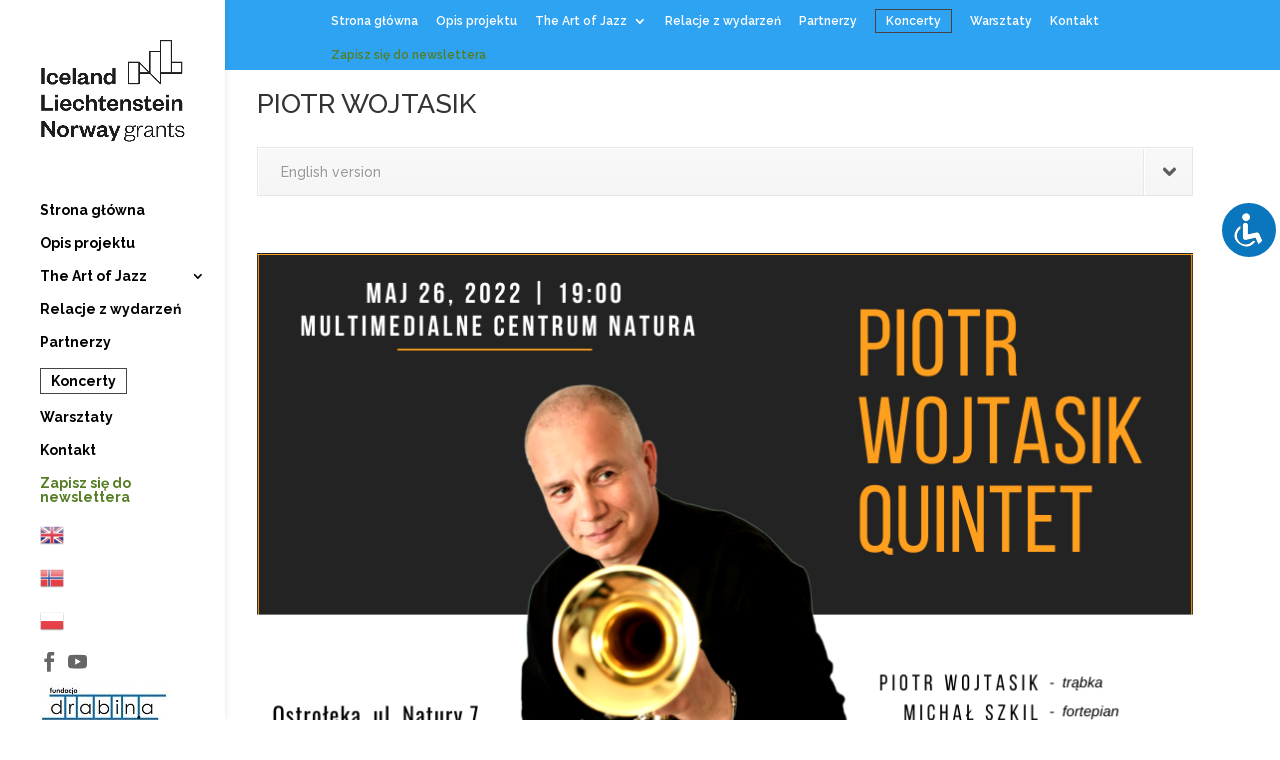

--- FILE ---
content_type: text/html; charset=UTF-8
request_url: http://kultura.drabina.org/events/restauracja-z-natura/piotr-wojtasik/
body_size: 18865
content:
<!DOCTYPE html>
<html lang="pl-PL">
<head>
	<meta charset="UTF-8" />
<meta http-equiv="X-UA-Compatible" content="IE=edge">
	<link rel="pingback" href="http://kultura.drabina.org/xmlrpc.php" />

	<script type="text/javascript">
		document.documentElement.className = 'js';
	</script>

	<script>var et_site_url='http://kultura.drabina.org';var et_post_id='5255';function et_core_page_resource_fallback(a,b){"undefined"===typeof b&&(b=a.sheet.cssRules&&0===a.sheet.cssRules.length);b&&(a.onerror=null,a.onload=null,a.href?a.href=et_site_url+"/?et_core_page_resource="+a.id+et_post_id:a.src&&(a.src=et_site_url+"/?et_core_page_resource="+a.id+et_post_id))}
</script><title>PIOTR WOJTASIK | Kultura</title>
<script id="diviarea-loader">window.DiviPopupData=window.DiviAreaConfig={"zIndex":1000000,"animateSpeed":400,"triggerClassPrefix":"show-popup-","idAttrib":"data-popup","modalIndicatorClass":"is-modal","blockingIndicatorClass":"is-blocking","defaultShowCloseButton":true,"withCloseClass":"with-close","noCloseClass":"no-close","triggerCloseClass":"close","singletonClass":"single","darkModeClass":"dark","noShadowClass":"no-shadow","altCloseClass":"close-alt","popupSelector":".et_pb_section.popup","initializeOnEvent":"et_pb_after_init_modules","popupWrapperClass":"area-outer-wrap","fullHeightClass":"full-height","openPopupClass":"da-overlay-visible","overlayClass":"da-overlay","exitIndicatorClass":"on-exit","hoverTriggerClass":"on-hover","clickTriggerClass":"on-click","onExitDelay":2000,"notMobileClass":"not-mobile","notTabletClass":"not-tablet","notDesktopClass":"not-desktop","baseContext":"body","activePopupClass":"is-open","closeButtonClass":"da-close","withLoaderClass":"with-loader","debug":false,"ajaxUrl":"http:\/\/kultura.drabina.org\/wp-admin\/admin-ajax.php","sys":[]};var divimode_loader=function(){"use strict";!function(t){t.DiviArea=t.DiviPopup={loaded:!1};var n=t.DiviArea,i=n.Hooks={},o={};function r(t,n,i){var r,e,c;if("string"==typeof t)if(o[t]){if(n)if((r=o[t])&&i)for(c=r.length;c--;)(e=r[c]).callback===n&&e.context===i&&(r[c]=!1);else for(c=r.length;c--;)r[c].callback===n&&(r[c]=!1)}else o[t]=[]}function e(t,n,i,r){if("string"==typeof t){var e={callback:n,priority:i,context:r},c=o[t];c?(c.push(e),c=function(t){var n,i,o,r,e=t.length;for(r=1;r<e;r++)for(n=t[r],i=r;i>0;i--)(o=t[i-1]).priority>n.priority&&(t[i]=o,t[i-1]=n);return t}(c)):c=[e],o[t]=c}}function c(t,n,i){"string"==typeof n&&(n=[n]);var r,e,c=[];for(r=0;r<n.length;r++)Array.prototype.push.apply(c,o[n[r]]);for(e=0;e<c.length;e++){var a=void 0;c[e]&&"function"==typeof c[e].callback&&("filter"===t?void 0!==(a=c[e].callback.apply(c[e].context,i))&&(i[0]=a):c[e].callback.apply(c[e].context,i))}if("filter"===t)return i[0]}i.silent=function(){return i},n.removeFilter=i.removeFilter=function(t,n){r(t,n)},n.removeAction=i.removeAction=function(t,n){r(t,n)},n.applyFilters=i.applyFilters=function(t){for(var n=[],i=arguments.length-1;i-- >0;)n[i]=arguments[i+1];return c("filter",t,n)},n.doAction=i.doAction=function(t){for(var n=[],i=arguments.length-1;i-- >0;)n[i]=arguments[i+1];c("action",t,n)},n.addFilter=i.addFilter=function(n,i,o,r){e(n,i,parseInt(o||10,10),r||t)},n.addAction=i.addAction=function(n,i,o,r){e(n,i,parseInt(o||10,10),r||t)},n.addActionOnce=i.addActionOnce=function(n,i,o,c){e(n,i,parseInt(o||10,10),c||t),e(n,(function(){r(n,i)}),1+parseInt(o||10,10),c||t)}}(window);return{}}();
</script><link rel='dns-prefetch' href='//code.jquery.com' />
<link rel='dns-prefetch' href='//fonts.googleapis.com' />
<link rel='dns-prefetch' href='//s.w.org' />
<link rel="alternate" type="application/rss+xml" title="Kultura &raquo; Kanał z wpisami" href="http://kultura.drabina.org/feed/" />
<link rel="alternate" type="application/rss+xml" title="Kultura &raquo; Kanał z komentarzami" href="http://kultura.drabina.org/comments/feed/" />
		<!-- This site uses the Google Analytics by ExactMetrics plugin v7.1.0 - Using Analytics tracking - https://www.exactmetrics.com/ -->
							<script src="//www.googletagmanager.com/gtag/js?id=UA-28157636-45"  type="text/javascript" data-cfasync="false" async></script>
			<script type="text/javascript" data-cfasync="false">
				var em_version = '7.1.0';
				var em_track_user = true;
				var em_no_track_reason = '';
				
								var disableStrs = [
															'ga-disable-UA-28157636-45',
									];

				/* Function to detect opted out users */
				function __gtagTrackerIsOptedOut() {
					for ( var index = 0; index < disableStrs.length; index++ ) {
						if ( document.cookie.indexOf( disableStrs[ index ] + '=true' ) > -1 ) {
							return true;
						}
					}

					return false;
				}

				/* Disable tracking if the opt-out cookie exists. */
				if ( __gtagTrackerIsOptedOut() ) {
					for ( var index = 0; index < disableStrs.length; index++ ) {
						window[ disableStrs[ index ] ] = true;
					}
				}

				/* Opt-out function */
				function __gtagTrackerOptout() {
					for ( var index = 0; index < disableStrs.length; index++ ) {
						document.cookie = disableStrs[ index ] + '=true; expires=Thu, 31 Dec 2099 23:59:59 UTC; path=/';
						window[ disableStrs[ index ] ] = true;
					}
				}

				if ( 'undefined' === typeof gaOptout ) {
					function gaOptout() {
						__gtagTrackerOptout();
					}
				}
								window.dataLayer = window.dataLayer || [];

				window.ExactMetricsDualTracker = {
					helpers: {},
					trackers: {},
				};
				if ( em_track_user ) {
					function __gtagDataLayer() {
						dataLayer.push( arguments );
					}

					function __gtagTracker( type, name, parameters ) {
						if ( type === 'event' ) {
							
															parameters.send_to = exactmetrics_frontend.ua;
								__gtagDataLayer.apply( null, arguments );
													} else {
							__gtagDataLayer.apply( null, arguments );
						}
					}
					__gtagTracker( 'js', new Date() );
					__gtagTracker( 'set', {
						'developer_id.dNDMyYj' : true,
											} );
															__gtagTracker( 'config', 'UA-28157636-45', {"forceSSL":"true"} );
										window.gtag = __gtagTracker;										(
						function () {
							/* https://developers.google.com/analytics/devguides/collection/analyticsjs/ */
							/* ga and __gaTracker compatibility shim. */
							var noopfn = function () {
								return null;
							};
							var newtracker = function () {
								return new Tracker();
							};
							var Tracker = function () {
								return null;
							};
							var p = Tracker.prototype;
							p.get = noopfn;
							p.set = noopfn;
							p.send = function (){
								var args = Array.prototype.slice.call(arguments);
								args.unshift( 'send' );
								__gaTracker.apply(null, args);
							};
							var __gaTracker = function () {
								var len = arguments.length;
								if ( len === 0 ) {
									return;
								}
								var f = arguments[len - 1];
								if ( typeof f !== 'object' || f === null || typeof f.hitCallback !== 'function' ) {
									if ( 'send' === arguments[0] ) {
										var hitConverted, hitObject = false, action;
										if ( 'event' === arguments[1] ) {
											if ( 'undefined' !== typeof arguments[3] ) {
												hitObject = {
													'eventAction': arguments[3],
													'eventCategory': arguments[2],
													'eventLabel': arguments[4],
													'value': arguments[5] ? arguments[5] : 1,
												}
											}
										}
										if ( 'pageview' === arguments[1] ) {
											if ( 'undefined' !== typeof arguments[2] ) {
												hitObject = {
													'eventAction': 'page_view',
													'page_path' : arguments[2],
												}
											}
										}
										if ( typeof arguments[2] === 'object' ) {
											hitObject = arguments[2];
										}
										if ( typeof arguments[5] === 'object' ) {
											Object.assign( hitObject, arguments[5] );
										}
										if ( 'undefined' !== typeof arguments[1].hitType ) {
											hitObject = arguments[1];
											if ( 'pageview' === hitObject.hitType ) {
												hitObject.eventAction = 'page_view';
											}
										}
										if ( hitObject ) {
											action = 'timing' === arguments[1].hitType ? 'timing_complete' : hitObject.eventAction;
											hitConverted = mapArgs( hitObject );
											__gtagTracker( 'event', action, hitConverted );
										}
									}
									return;
								}

								function mapArgs( args ) {
									var arg, hit = {};
									var gaMap = {
										'eventCategory': 'event_category',
										'eventAction': 'event_action',
										'eventLabel': 'event_label',
										'eventValue': 'event_value',
										'nonInteraction': 'non_interaction',
										'timingCategory': 'event_category',
										'timingVar': 'name',
										'timingValue': 'value',
										'timingLabel': 'event_label',
										'page' : 'page_path',
										'location' : 'page_location',
										'title' : 'page_title',
									};
									for ( arg in args ) {
																				if ( ! ( ! args.hasOwnProperty(arg) || ! gaMap.hasOwnProperty(arg) ) ) {
											hit[gaMap[arg]] = args[arg];
										} else {
											hit[arg] = args[arg];
										}
									}
									return hit;
								}

								try {
									f.hitCallback();
								} catch ( ex ) {
								}
							};
							__gaTracker.create = newtracker;
							__gaTracker.getByName = newtracker;
							__gaTracker.getAll = function () {
								return [];
							};
							__gaTracker.remove = noopfn;
							__gaTracker.loaded = true;
							window['__gaTracker'] = __gaTracker;
						}
					)();
									} else {
										console.log( "" );
					( function () {
							function __gtagTracker() {
								return null;
							}
							window['__gtagTracker'] = __gtagTracker;
							window['gtag'] = __gtagTracker;
					} )();
									}
			</script>
				<!-- / Google Analytics by ExactMetrics -->
				<script type="text/javascript">
			window._wpemojiSettings = {"baseUrl":"https:\/\/s.w.org\/images\/core\/emoji\/13.0.0\/72x72\/","ext":".png","svgUrl":"https:\/\/s.w.org\/images\/core\/emoji\/13.0.0\/svg\/","svgExt":".svg","source":{"concatemoji":"http:\/\/kultura.drabina.org\/wp-includes\/js\/wp-emoji-release.min.js?ver=5.5.3"}};
			!function(e,a,t){var r,n,o,i,p=a.createElement("canvas"),s=p.getContext&&p.getContext("2d");function c(e,t){var a=String.fromCharCode;s.clearRect(0,0,p.width,p.height),s.fillText(a.apply(this,e),0,0);var r=p.toDataURL();return s.clearRect(0,0,p.width,p.height),s.fillText(a.apply(this,t),0,0),r===p.toDataURL()}function l(e){if(!s||!s.fillText)return!1;switch(s.textBaseline="top",s.font="600 32px Arial",e){case"flag":return!c([127987,65039,8205,9895,65039],[127987,65039,8203,9895,65039])&&(!c([55356,56826,55356,56819],[55356,56826,8203,55356,56819])&&!c([55356,57332,56128,56423,56128,56418,56128,56421,56128,56430,56128,56423,56128,56447],[55356,57332,8203,56128,56423,8203,56128,56418,8203,56128,56421,8203,56128,56430,8203,56128,56423,8203,56128,56447]));case"emoji":return!c([55357,56424,8205,55356,57212],[55357,56424,8203,55356,57212])}return!1}function d(e){var t=a.createElement("script");t.src=e,t.defer=t.type="text/javascript",a.getElementsByTagName("head")[0].appendChild(t)}for(i=Array("flag","emoji"),t.supports={everything:!0,everythingExceptFlag:!0},o=0;o<i.length;o++)t.supports[i[o]]=l(i[o]),t.supports.everything=t.supports.everything&&t.supports[i[o]],"flag"!==i[o]&&(t.supports.everythingExceptFlag=t.supports.everythingExceptFlag&&t.supports[i[o]]);t.supports.everythingExceptFlag=t.supports.everythingExceptFlag&&!t.supports.flag,t.DOMReady=!1,t.readyCallback=function(){t.DOMReady=!0},t.supports.everything||(n=function(){t.readyCallback()},a.addEventListener?(a.addEventListener("DOMContentLoaded",n,!1),e.addEventListener("load",n,!1)):(e.attachEvent("onload",n),a.attachEvent("onreadystatechange",function(){"complete"===a.readyState&&t.readyCallback()})),(r=t.source||{}).concatemoji?d(r.concatemoji):r.wpemoji&&r.twemoji&&(d(r.twemoji),d(r.wpemoji)))}(window,document,window._wpemojiSettings);
		</script>
		<meta content="CentrumNatura v.3.21.1.1555690712" name="generator"/><style type="text/css">
img.wp-smiley,
img.emoji {
	display: inline !important;
	border: none !important;
	box-shadow: none !important;
	height: 1em !important;
	width: 1em !important;
	margin: 0 .07em !important;
	vertical-align: -0.1em !important;
	background: none !important;
	padding: 0 !important;
}
</style>
	<link rel='stylesheet' id='gtranslate-style-css'  href='http://kultura.drabina.org/wp-content/plugins/gtranslate/gtranslate-style24.css?ver=5.5.3' type='text/css' media='all' />
<link rel='stylesheet' id='tmcontact-styles-css'  href='http://kultura.drabina.org/wp-content/plugins/CentrumNaturyCRM/css/tmcontact.css?ver=1.0' type='text/css' media='all' />
<link rel='stylesheet' id='UISCRIPT-css'  href='https://code.jquery.com/ui/1.12.1/jquery-ui.js?ver=1.0' type='text/css' media='all' />
<link rel='stylesheet' id='uiCss-css'  href='https://code.jquery.com/ui/1.12.1/themes/base/jquery-ui.css?ver=5.5.3' type='text/css' media='all' />
<link rel='stylesheet' id='wp-block-library-css'  href='http://kultura.drabina.org/wp-includes/css/dist/block-library/style.min.css?ver=5.5.3' type='text/css' media='all' />
<link rel='stylesheet' id='scCss-css'  href='http://kultura.drabina.org/wp-content/plugins/CentrumNaturyCRM/css/smoothTouchScroll.css?ver=5.5.3' type='text/css' media='all' />
<link rel='stylesheet' id='accessibility-light-css'  href='http://kultura.drabina.org/wp-content/plugins/accessibility-light/assets/css/accessibility-light.css?ver=5.5.3' type='text/css' media='all' />
<link rel='stylesheet' id='contact-form-7-css'  href='http://kultura.drabina.org/wp-content/plugins/contact-form-7/includes/css/styles.css?ver=5.4.2' type='text/css' media='all' />
<link rel='stylesheet' id='et_monarch-css-css'  href='http://kultura.drabina.org/wp-content/plugins/monarch/css/style.css?ver=1.4.12' type='text/css' media='all' />
<link rel='stylesheet' id='et-gf-open-sans-css'  href='http://fonts.googleapis.com/css?family=Open+Sans:400,700' type='text/css' media='all' />
<link rel='stylesheet' id='css-divi-area-css'  href='http://kultura.drabina.org/wp-content/plugins/popups-for-divi/styles/front.min.css?ver=3.0.3' type='text/css' media='all' />
<style id='css-divi-area-inline-css' type='text/css'>
.et_pb_section.popup{display:none}
</style>
<link rel='stylesheet' id='chld_thm_cfg_parent-css'  href='http://kultura.drabina.org/wp-content/themes/Divi/style.css?ver=5.5.3' type='text/css' media='all' />
<link rel='stylesheet' id='divi-style-css'  href='http://kultura.drabina.org/wp-content/themes/Centrum-child/style.css?ver=3.21.1.1555690712' type='text/css' media='all' />
<link rel='stylesheet' id='et-builder-googlefonts-cached-css'  href='http://fonts.googleapis.com/css?family=Raleway%3A100%2C100italic%2C200%2C200italic%2C300%2C300italic%2Cregular%2Citalic%2C500%2C500italic%2C600%2C600italic%2C700%2C700italic%2C800%2C800italic%2C900%2C900italic&#038;ver=5.5.3#038;subset=latin,latin-ext' type='text/css' media='all' />
<link rel='stylesheet' id='chld_thm_cfg_separate-css'  href='http://kultura.drabina.org/wp-content/themes/Centrum-child/ctc-style.css?ver=3.21.1.1555690712' type='text/css' media='all' />
<link rel='stylesheet' id='dashicons-css'  href='http://kultura.drabina.org/wp-includes/css/dashicons.min.css?ver=5.5.3' type='text/css' media='all' />
<link rel='stylesheet' id='ari-fancybox-css'  href='http://kultura.drabina.org/wp-content/plugins/ari-fancy-lightbox/assets/fancybox/jquery.fancybox.min.css?ver=1.3.9' type='text/css' media='all' />
<script type='text/javascript' src='http://kultura.drabina.org/wp-includes/js/jquery/jquery.js?ver=1.12.4-wp' id='jquery-core-js'></script>
<script type='text/javascript' id='exactmetrics-frontend-script-js-extra'>
/* <![CDATA[ */
var exactmetrics_frontend = {"js_events_tracking":"true","download_extensions":"zip,mp3,mpeg,pdf,docx,pptx,xlsx,rar","inbound_paths":"[{\"path\":\"\\\/go\\\/\",\"label\":\"affiliate\"},{\"path\":\"\\\/recommend\\\/\",\"label\":\"affiliate\"}]","home_url":"http:\/\/kultura.drabina.org","hash_tracking":"false","ua":"UA-28157636-45","v4_id":""};
/* ]]> */
</script>
<script type='text/javascript' src='http://kultura.drabina.org/wp-content/plugins/google-analytics-dashboard-for-wp/assets/js/frontend-gtag.min.js?ver=7.1.0' id='exactmetrics-frontend-script-js'></script>
<script type='text/javascript' src='http://kultura.drabina.org/wp-content/plugins/CentrumNaturyCRM/js/jquery-ui-1.10.3.custom.min.js?ver=5.5.3' id='jqui-js'></script>
<script type='text/javascript' src='http://kultura.drabina.org/wp-content/plugins/CentrumNaturyCRM/js/jquery.kinetic.min.js?ver=5.5.3' id='kinetics-js'></script>
<script type='text/javascript' src='http://kultura.drabina.org/wp-content/plugins/CentrumNaturyCRM/js/jquery.smoothTouchScroll.min.js?ver=5.5.3' id='smoothTouchScroll-js'></script>
<script type='text/javascript' src='http://kultura.drabina.org/wp-content/plugins/CentrumNaturyCRM/js/script.js?ver=5.5.3' id='script-js'></script>
<script type='text/javascript' src='http://kultura.drabina.org/wp-content/plugins/accessibility-light/assets/js/accessibility-light.js?ver=5.5.3' id='accessibility-light-js'></script>
<script type='text/javascript' src='http://kultura.drabina.org/wp-content/plugins/accessibility-light/assets/js/jscolor.js?ver=5.5.3' id='jscolor-js'></script>
<script type='text/javascript' src='http://kultura.drabina.org/wp-content/plugins/popups-for-divi/scripts/ie-compat.min.js?ver=3.0.3' id='dap-ie-js'></script>
<script type='text/javascript' id='ari-fancybox-js-extra'>
/* <![CDATA[ */
var ARI_FANCYBOX = {"lightbox":{"animationEffect":"fade","arrows":false,"infobar":false,"buttons":["close"],"keyboard":false,"autoFocus":false,"backFocus":false,"trapFocus":false,"thumbs":{"hideOnClose":false},"touch":{"vertical":false,"momentum":false},"clickOutside":false,"clickSlide":false,"lang":"custom","i18n":{"custom":{"PREV":"Previous","NEXT":"Next","PLAY_START":"Start slideshow (P)","PLAY_STOP":"Stop slideshow (P)","FULL_SCREEN":"Full screen (F)","THUMBS":"Thumbnails (G)","CLOSE":"Close (Esc)","ERROR":"The requested content cannot be loaded. <br\/> Please try again later."}}},"convert":{"wp_gallery":{"convert":false}},"viewers":{"pdfjs":{"url":"http:\/\/kultura.drabina.org\/wp-content\/plugins\/ari-fancy-lightbox\/assets\/pdfjs\/web\/viewer.html"}}};
/* ]]> */
</script>
<script type='text/javascript' src='http://kultura.drabina.org/wp-content/plugins/ari-fancy-lightbox/assets/fancybox/jquery.fancybox.min.js?ver=1.3.9' id='ari-fancybox-js'></script>
<link rel="EditURI" type="application/rsd+xml" title="RSD" href="http://kultura.drabina.org/xmlrpc.php?rsd" />
<link rel="wlwmanifest" type="application/wlwmanifest+xml" href="http://kultura.drabina.org/wp-includes/wlwmanifest.xml" /> 
<link rel='prev' title='BUSHMAN&#8217;S REVENGE' href='http://kultura.drabina.org/events/restauracja-z-natura/bushmans-revenge/' />
<link rel='next' title='LUIS NUBIOLA' href='http://kultura.drabina.org/events/restauracja-z-natura/luis-nubiola/' />
<meta name="generator" content="WordPress 5.5.3" />
<link rel="canonical" href="http://kultura.drabina.org/events/restauracja-z-natura/piotr-wojtasik/" />
<link rel='shortlink' href='http://kultura.drabina.org/?p=5255' />
<link rel="alternate" type="application/json+oembed" href="http://kultura.drabina.org/wp-json/oembed/1.0/embed?url=http%3A%2F%2Fkultura.drabina.org%2Fevents%2Frestauracja-z-natura%2Fpiotr-wojtasik%2F" />
<link rel="alternate" type="text/xml+oembed" href="http://kultura.drabina.org/wp-json/oembed/1.0/embed?url=http%3A%2F%2Fkultura.drabina.org%2Fevents%2Frestauracja-z-natura%2Fpiotr-wojtasik%2F&#038;format=xml" />
<style type="text/css">.fancybox-slide--iframe .fancybox-content {
    padding: 0;
    width: 100% !important;
    height: 100% !important;
    max-width: calc(100% - 0px);
    max-height: calc(100% - 0px);
    overflow: visible;
    background: #fff;
}

.fancybox-slide>* {
    display: inline-block;
    position: relative;
    padding: 0 !important;
    margin: 0 !important;
    border-width: 0;
    vertical-align: middle;
    text-align: left;
    background-color: #fff;
    overflow: auto;
    box-sizing: border-box;
}

.fancybox-caption-wrap, .fancybox-infobar, .fancybox-toolbar {
    position: absolute;
    direction: ltr;
    z-index: 99997;
    opacity: 1 !important;
    visibility: initial !important;
    box-sizing: border-box;
top:30px;
}BODY .fancybox-container{z-index:280}BODY .fancybox-is-open .fancybox-bg{opacity:1}BODY .fancybox-bg {background-color:#ffffff}BODY .fancybox-thumbs {background-color:#ffffff}</style><style type="text/css" id="et-bloom-custom-css">
					.et_bloom .et_bloom_optin_1 .et_bloom_form_content { background-color: #ededed !important; } .et_bloom .et_bloom_optin_1 .et_bloom_form_container .et_bloom_form_header { background-color: #ffffff !important; } .et_bloom .et_bloom_optin_1 .et_bloom_form_content button { background-color: #000000 !important; } .et_bloom .et_bloom_optin_1 .et_bloom_form_content .et_bloom_fields i { color: #000000 !important; } .et_bloom .et_bloom_optin_1 .et_bloom_form_content .et_bloom_custom_field_radio i:before { background: #000000 !important; } .et_bloom .et_bloom_optin_1 .et_bloom_form_content button { background-color: #000000 !important; } .et_bloom .et_bloom_optin_1 .et_bloom_form_container h2, .et_bloom .et_bloom_optin_1 .et_bloom_form_container h2 span, .et_bloom .et_bloom_optin_1 .et_bloom_form_container h2 strong { font-family: "Open Sans", Helvetica, Arial, Lucida, sans-serif; }.et_bloom .et_bloom_optin_1 .et_bloom_form_container p, .et_bloom .et_bloom_optin_1 .et_bloom_form_container p span, .et_bloom .et_bloom_optin_1 .et_bloom_form_container p strong, .et_bloom .et_bloom_optin_1 .et_bloom_form_container form input, .et_bloom .et_bloom_optin_1 .et_bloom_form_container form button span { font-family: "Open Sans", Helvetica, Arial, Lucida, sans-serif; } 
				</style><style type="text/css" id="et-social-custom-css">
				 
			</style><meta name="viewport" content="width=device-width, initial-scale=1.0, maximum-scale=1.0, user-scalable=0" /><script>
	jQuery(document).ready(function(){
	jQuery("input[name='iloscUczestnikow']").bind('keyup mouseup', function () {
    	var ilosc= jQuery("input[name='iloscUczestnikow']").val();
		if  (jQuery("input[name='cenaUlgowa']").val()) {
			if (ilosc<4) {
				var cena= jQuery("input[name='cena']").val();
			} else {
				var cena= jQuery("input[name='cenaUlgowa']").val();
			}
		} else {
			var cena= jQuery("input[name='cena']").val();
		}
		jQuery("input[name='kwota']").val(ilosc*cena);       
		});	
		
	jQuery('form').submit(function(){
    var required = jQuery('[required="required"]'); 
    var error = false;
		console.log('test');
    for(var i = 0; i <= (required.length - 1);i++)
    {
		console.log(i);
        if(required[i].value == '')  
        {
            required[i].style.backgroundColor = 'rgb(255,155,155)';
            error = true;     
        }
    }

    if(error) // if error is true;
    {
		console.log('blad iphone')
        return false; // stop the form from being submitted.
    }
});
		
	})

	
	
</script><link rel="icon" href="http://kultura.drabina.org/wp-content/uploads/cropped-N-MCN-32x32.png" sizes="32x32" />
<link rel="icon" href="http://kultura.drabina.org/wp-content/uploads/cropped-N-MCN-192x192.png" sizes="192x192" />
<link rel="apple-touch-icon" href="http://kultura.drabina.org/wp-content/uploads/cropped-N-MCN-180x180.png" />
<meta name="msapplication-TileImage" content="http://kultura.drabina.org/wp-content/uploads/cropped-N-MCN-270x270.png" />
<link rel="stylesheet" id="et-divi-customizer-global-cached-inline-styles" href="http://kultura.drabina.org/wp-content/cache/et/global/et-divi-customizer-global-17667445282749.min.css" onerror="et_core_page_resource_fallback(this, true)" onload="et_core_page_resource_fallback(this)" /></head>
<body class="events-template-default single single-events postid-5255 acl-sitelinx sitelinx-underline-important sitelinx-mlinks-important sitelinx-underline-hover sitelinx-contrast-important sitelinx-readable-important sitelinx-outline-red et_bloom et_monarch et_pb_button_helper_class et_vertical_nav et_vertical_fixed et_show_nav et_cover_background et_secondary_nav_enabled et_secondary_nav_only_menu et_pb_gutter osx et_pb_gutters3 et_primary_nav_dropdown_animation_fade et_secondary_nav_dropdown_animation_fade et_pb_footer_columns1 et_header_style_left et_right_sidebar et_divi_theme et-db et_minified_js et_minified_css elementor-default elementor-kit-5366">
	<div id="page-container">

					<div id="top-header">
			<div class="container clearfix">

			
				<div id="et-secondary-menu">
				<ul id="et-secondary-nav" class="menu"><li class="menu-item menu-item-type-custom menu-item-object-custom menu-item-home menu-item-302"><a href="http://kultura.drabina.org">Strona główna</a></li>
<li class="menu-item menu-item-type-post_type menu-item-object-page menu-item-5194"><a href="http://kultura.drabina.org/o-nas/nagrody/">Opis projektu</a></li>
<li class="menu-item menu-item-type-post_type menu-item-object-page menu-item-has-children menu-item-633"><a href="http://kultura.drabina.org/o-nas/">The Art of Jazz</a>
<ul class="sub-menu">
	<li class="menu-item menu-item-type-post_type menu-item-object-page menu-item-5209"><a href="http://kultura.drabina.org/5-2/">Marek Konarski</a></li>
	<li class="menu-item menu-item-type-post_type menu-item-object-page menu-item-1889"><a href="http://kultura.drabina.org/o-nas/aktulaneprojekty/">Nikola Kołodziejczyk</a></li>
	<li class="menu-item menu-item-type-post_type menu-item-object-page menu-item-1888"><a href="http://kultura.drabina.org/o-nas/pracujznami/">Jan Ptaszyn Wróblewski</a></li>
	<li class="menu-item menu-item-type-post_type menu-item-object-page menu-item-703"><a href="http://kultura.drabina.org/o-nas/dotacje-i-sponsorzy/">Luis Nubiola</a></li>
	<li class="menu-item menu-item-type-post_type menu-item-object-page menu-item-635"><a href="http://kultura.drabina.org/o-nas/idea/">Plateau &#8211; twórczość Marka Grechuty</a></li>
	<li class="menu-item menu-item-type-post_type menu-item-object-page menu-item-5210"><a href="http://kultura.drabina.org/6-2/">Monika Borzym &#8211; Piosenki przedwojenne</a></li>
	<li class="menu-item menu-item-type-post_type menu-item-object-page menu-item-5583"><a href="http://kultura.drabina.org/simon-olderskog-albertsen-trio-the-art-of-jazz/">Simon Albertsen Art of Trio</a></li>
	<li class="menu-item menu-item-type-post_type menu-item-object-page menu-item-5589"><a href="http://kultura.drabina.org/simon-olderskog-albertsen-drums-the-art-of-jazz/">Simon Olderskog Albertsen Drums</a></li>
	<li class="menu-item menu-item-type-post_type menu-item-object-page menu-item-5594"><a href="http://kultura.drabina.org/rune-nergaard-the-art-of-jazz/">Rune Nergaard</a></li>
	<li class="menu-item menu-item-type-post_type menu-item-object-page menu-item-5599"><a href="http://kultura.drabina.org/even-helte-hermansen-the-art-of-jazz/">Even Helte Hermansen</a></li>
	<li class="menu-item menu-item-type-post_type menu-item-object-page menu-item-5604"><a href="http://kultura.drabina.org/gard-nilssen-simon-albertsen-jazz-drumming-the-art-of-jazz/">Gard Nilssen &#038; Simon Albertsen Jazz Drumming</a></li>
	<li class="menu-item menu-item-type-post_type menu-item-object-page menu-item-5658"><a href="http://kultura.drabina.org/gard-even-rune-the-art-of-jazz/">Gard, Even &#038; Rune</a></li>
</ul>
</li>
<li class="menu-item menu-item-type-post_type menu-item-object-page menu-item-702"><a href="http://kultura.drabina.org/relacje-z-imprez/">Relacje z wydarzeń</a></li>
<li class="menu-item menu-item-type-post_type menu-item-object-page menu-item-636"><a href="http://kultura.drabina.org/partnerzy/">Partnerzy</a></li>
<li class="borderButton menu-item menu-item-type-post_type menu-item-object-page menu-item-835"><a href="http://kultura.drabina.org/kup-bilet/">Koncerty</a></li>
<li class="menu-item menu-item-type-post_type menu-item-object-page menu-item-5164"><a href="http://kultura.drabina.org/warsztaty/">Warsztaty</a></li>
<li class="menu-item menu-item-type-post_type menu-item-object-page menu-item-303"><a href="http://kultura.drabina.org/kontakt/">Kontakt</a></li>
<li class="newsletterButton menu-item menu-item-type-custom menu-item-object-custom menu-item-843"><a href="#">Zapisz się do newslettera</a></li>
</ul>				</div> <!-- #et-secondary-menu -->

			</div> <!-- .container -->
		</div> <!-- #top-header -->
		
	
			<header id="main-header" data-height-onload="66">
			<div class="container clearfix et_menu_container">
							<div class="logo_container">
					<span class="logo_helper"></span>
					<a href="http://kultura.drabina.org/">
						<img src="http://kultura.drabina.org/wp-content/uploads/EEA_grants@4x-1.png" alt="Kultura" id="logo" data-height-percentage="100" />
					</a>
				</div>
							<div id="et-top-navigation" data-height="66" data-fixed-height="40">
											<div id="top-menu-nav">
						<ul id="top-menu" class="nav"><li class="menu-item menu-item-type-custom menu-item-object-custom menu-item-home menu-item-302"><a href="http://kultura.drabina.org">Strona główna</a></li>
<li class="menu-item menu-item-type-post_type menu-item-object-page menu-item-5194"><a href="http://kultura.drabina.org/o-nas/nagrody/">Opis projektu</a></li>
<li class="menu-item menu-item-type-post_type menu-item-object-page menu-item-has-children menu-item-633"><a href="http://kultura.drabina.org/o-nas/">The Art of Jazz</a>
<ul class="sub-menu">
	<li class="menu-item menu-item-type-post_type menu-item-object-page menu-item-5209"><a href="http://kultura.drabina.org/5-2/">Marek Konarski</a></li>
	<li class="menu-item menu-item-type-post_type menu-item-object-page menu-item-1889"><a href="http://kultura.drabina.org/o-nas/aktulaneprojekty/">Nikola Kołodziejczyk</a></li>
	<li class="menu-item menu-item-type-post_type menu-item-object-page menu-item-1888"><a href="http://kultura.drabina.org/o-nas/pracujznami/">Jan Ptaszyn Wróblewski</a></li>
	<li class="menu-item menu-item-type-post_type menu-item-object-page menu-item-703"><a href="http://kultura.drabina.org/o-nas/dotacje-i-sponsorzy/">Luis Nubiola</a></li>
	<li class="menu-item menu-item-type-post_type menu-item-object-page menu-item-635"><a href="http://kultura.drabina.org/o-nas/idea/">Plateau &#8211; twórczość Marka Grechuty</a></li>
	<li class="menu-item menu-item-type-post_type menu-item-object-page menu-item-5210"><a href="http://kultura.drabina.org/6-2/">Monika Borzym &#8211; Piosenki przedwojenne</a></li>
	<li class="menu-item menu-item-type-post_type menu-item-object-page menu-item-5583"><a href="http://kultura.drabina.org/simon-olderskog-albertsen-trio-the-art-of-jazz/">Simon Albertsen Art of Trio</a></li>
	<li class="menu-item menu-item-type-post_type menu-item-object-page menu-item-5589"><a href="http://kultura.drabina.org/simon-olderskog-albertsen-drums-the-art-of-jazz/">Simon Olderskog Albertsen Drums</a></li>
	<li class="menu-item menu-item-type-post_type menu-item-object-page menu-item-5594"><a href="http://kultura.drabina.org/rune-nergaard-the-art-of-jazz/">Rune Nergaard</a></li>
	<li class="menu-item menu-item-type-post_type menu-item-object-page menu-item-5599"><a href="http://kultura.drabina.org/even-helte-hermansen-the-art-of-jazz/">Even Helte Hermansen</a></li>
	<li class="menu-item menu-item-type-post_type menu-item-object-page menu-item-5604"><a href="http://kultura.drabina.org/gard-nilssen-simon-albertsen-jazz-drumming-the-art-of-jazz/">Gard Nilssen &#038; Simon Albertsen Jazz Drumming</a></li>
	<li class="menu-item menu-item-type-post_type menu-item-object-page menu-item-5658"><a href="http://kultura.drabina.org/gard-even-rune-the-art-of-jazz/">Gard, Even &#038; Rune</a></li>
</ul>
</li>
<li class="menu-item menu-item-type-post_type menu-item-object-page menu-item-702"><a href="http://kultura.drabina.org/relacje-z-imprez/">Relacje z wydarzeń</a></li>
<li class="menu-item menu-item-type-post_type menu-item-object-page menu-item-636"><a href="http://kultura.drabina.org/partnerzy/">Partnerzy</a></li>
<li class="borderButton menu-item menu-item-type-post_type menu-item-object-page menu-item-835"><a href="http://kultura.drabina.org/kup-bilet/">Koncerty</a></li>
<li class="menu-item menu-item-type-post_type menu-item-object-page menu-item-5164"><a href="http://kultura.drabina.org/warsztaty/">Warsztaty</a></li>
<li class="menu-item menu-item-type-post_type menu-item-object-page menu-item-303"><a href="http://kultura.drabina.org/kontakt/">Kontakt</a></li>
<li class="newsletterButton menu-item menu-item-type-custom menu-item-object-custom menu-item-843"><a href="#">Zapisz się do newslettera</a></li>
<!-- GTranslate: https://gtranslate.io/ -->
<li style="position:relative;" class="menu-item menu-item-gtranslate"><a href="#" onclick="doGTranslate('pl|en');return false;" title="English" class="glink nturl notranslate"><img src="//kultura.drabina.org/wp-content/plugins/gtranslate/flags/24/en.png" height="24" width="24" alt="English" /></a></li><li style="position:relative;" class="menu-item menu-item-gtranslate"><a href="#" onclick="doGTranslate('pl|no');return false;" title="Norwegian" class="glink nturl notranslate"><img src="//kultura.drabina.org/wp-content/plugins/gtranslate/flags/24/no.png" height="24" width="24" alt="Norwegian" /></a></li><li style="position:relative;" class="menu-item menu-item-gtranslate"><a href="#" onclick="doGTranslate('pl|pl');return false;" title="Polish" class="glink nturl notranslate"><img src="//kultura.drabina.org/wp-content/plugins/gtranslate/flags/24/pl.png" height="24" width="24" alt="Polish" /></a></li><style>#goog-gt-tt{display:none!important;}.goog-te-banner-frame{display:none!important;}.goog-te-menu-value:hover{text-decoration:none!important;}.goog-text-highlight{background-color:transparent!important;box-shadow:none!important;}body{top:0!important;}#google_translate_element2{display:none!important;}</style>
<div id="google_translate_element2"></div>
<script>function googleTranslateElementInit2() {new google.translate.TranslateElement({pageLanguage: 'pl',autoDisplay: false}, 'google_translate_element2');}if(!window.gt_translate_script){window.gt_translate_script=document.createElement('script');gt_translate_script.src='https://translate.google.com/translate_a/element.js?cb=googleTranslateElementInit2';document.body.appendChild(gt_translate_script);}</script>

<script>
function GTranslateGetCurrentLang() {var keyValue = document['cookie'].match('(^|;) ?googtrans=([^;]*)(;|$)');return keyValue ? keyValue[2].split('/')[2] : null;}
function GTranslateFireEvent(element,event){try{if(document.createEventObject){var evt=document.createEventObject();element.fireEvent('on'+event,evt)}else{var evt=document.createEvent('HTMLEvents');evt.initEvent(event,true,true);element.dispatchEvent(evt)}}catch(e){}}
function doGTranslate(lang_pair){if(lang_pair.value)lang_pair=lang_pair.value;if(lang_pair=='')return;var lang=lang_pair.split('|')[1];if(GTranslateGetCurrentLang() == null && lang == lang_pair.split('|')[0])return;if(typeof ga=='function'){ga('send', 'event', 'GTranslate', lang, location.hostname+location.pathname+location.search);}var teCombo;var sel=document.getElementsByTagName('select');for(var i=0;i<sel.length;i++)if(sel[i].className.indexOf('goog-te-combo')!=-1){teCombo=sel[i];break;}if(document.getElementById('google_translate_element2')==null||document.getElementById('google_translate_element2').innerHTML.length==0||teCombo.length==0||teCombo.innerHTML.length==0){setTimeout(function(){doGTranslate(lang_pair)},500)}else{teCombo.value=lang;GTranslateFireEvent(teCombo,'change');GTranslateFireEvent(teCombo,'change')}}
</script>
</ul><ul class="et-social-icons">
							<li class="et-social-icon et-social-facebook">
								<a  rel="no-follow" target="_blank" href="https://www.facebook.com/MultimedialneCentrumNatura/" class="icon">
									<span>Facebook</span>
								</a>
							</li>
							<li class="et-social-icon et-social-youtube">
								<a  rel="no-follow" target="_blank" href="https://www.youtube.com/channel/UCLcmiuuQ8XkCSsvj8wXV5cg" class="icon">
									<span>YouTube</span>
								</a> 
							</li><li style="position: relative;padding-top:12px;" class="et-social-icon et-social-youtube"> <a rel="no-follow" target="_blank" href="http://www.drabina.org/"><img src="http://centrumnatura.org/wp-content/uploads/fundacja-drabina-rozwoju-miniatury.jpg"></a><li>
						</ul>						
						</div> 					
					
					
										<div id="et_top_search">
						<span id="et_search_icon"></span>
					</div>
					
					<div id="et_mobile_nav_menu">
				<div class="mobile_nav closed">
					<span class="select_page">Zaznacz stronę</span>
					<span class="mobile_menu_bar mobile_menu_bar_toggle"></span>
				</div>
			</div>				</div> <!-- #et-top-navigation -->
			</div> <!-- .container -->
			<div class="et_search_outer">
				<div class="container et_search_form_container">
					<form role="search" method="get" class="et-search-form" action="http://kultura.drabina.org/">
					<input type="search" class="et-search-field" placeholder="Wyszukiwanie &hellip;" value="" name="s" title="Szukaj:" />					</form>
					<span class="et_close_search_field"></span>
				</div>
			</div>
		</header> <!-- #main-header -->
			<div id="et-main-area">
	
<div id="main-content">


			
							<article id="post-5255" class="post-5255 events type-events status-publish has-post-thumbnail hentry category-koncert category-relacje category-wydarzenia" style="">

				

								<h1 class="entry-title main_title">  PIOTR WOJTASIK </h1>
				
				
					<div class="entry-content" >
					<div class='et-learn-more clearfix'>
					<h3 class='heading-more'>English version<span class='et_learnmore_arrow'><span></span></span></h3>
					<div class='learn-more-content'>He began his musical career while still studying at the Academy of Music in Katowice in 1983-1978. He made his first recordings with the band New Presentation, with which he made his debut at the Jazz Jamboree festival in 1988. At the end of the 1980s, he collaborated with Young Power. It was also the time of preparations for the first author&#8217;s album, which Piotr Wojtasik recorded in 1990 with the participation of the leaders of Polish jazz: Jan &#8222;Ptaszyn&#8221; Wróblewski, Wojciech Niedziela, Andrzej Cudzich and Eryk Kulm. The next recording sessions of Wojtasik as a leader are arranged in a series of continuous successes and are created with the participation of both native artists and world jazz stars. Among the artists with whom he has played concerts and on albums so far are famous Polish jazzmen, including Tomasz Szukalski, with whom he played in 1997-2001 in a jointly conducted quintet (&#8222;Escape&#8221;), Michał Miśkiewicz, Krzysztof Popek, Jacek Niedziela, Maciej Sikała, Adam Kowalewski, Henryk Miśkiewicz, Andrzej Jagodziński. Stars from the USA regularly collaborate with Wojtasik, including such outstanding personalities as the saxophonist Dave Liebmann, the legendary double bass player Buster Williams, the pillar of the bands of the legendary Thelonious Monk, drummer Ben Riley (together they recorded the album &#8222;Quest&#8221;), Reggie Workmann, Vincent Herring and Gary Bartz, with whom he recorded in New York in 2006 the album &#8222;We Want to Give Thanks&#8221; and the rhythm section known for many years of cooperation with Archie Shepp: Wayne Dockery (double bass) and Wes McCraven (drums). However, the long-term musical friendship between Wojtasik and another legend of the American jazz scene, Billy Harper, is especially worth emphasizing. The artists met in the second half of the 90s, when Wojtasik was preparing to record the album &#8222;Quest&#8221;. Since then, it has resulted in many joint tours, as well as recordings, in groups under the name of Wojtasik and in Billy Harper&#8217;s bands. After 30 years of his career, Piotr Wojtasik has become one of the most respected trumpet players and leaders of the middle generation. He has won many times in the Jazz Top polls organized by the &#8222;Jazz Forum&#8221; magazine. His albums are regularly nominated for the Fryderyk Award. He has also won several awards in the Best Jazz Album of the Year and Best Jazz Musician categories. He visited the stages of the biggest jazz festivals, including the Montreal Jazz Festival, and played in famous clubs such as Porgy &amp; Bess in Vienna and the Parisian Sun Set. Doesn&#8217;t record very often. So far, he has released twelve albums under his own name, but each time his new recording appears on the market, it always becomes an important and appreciated record. This was the case with the aforementioned albums, it was like that when he recorded &#8222;Circle&#8221;, an album made with an extended line-up of wind instruments and in the company of Steve Lacy&#8217;s legendary section: Jean-Jacques Avenel &#8211; (double bass) and John Betsch (drums) or &#8222;Blackout&#8221; recorded with the participation of the excellent singer Judy Bady. A galaxy of jazz musicians took part in the recording of Wojtasik&#8217;s albums. On &#8222;Old Land&#8221; he was accompanied by Grzegorz Nagórski (trombone), John Betsch and Billy Hart (double drums), Sylwester Ostrowski (saxophone), Kirk Lightsey (percussion), Essiet Essiet (double bass) and vocalists Angelika Anozie, Anna Maria Mbayo and Marta Florek. &#8222;Amazing Twelve&#8221; was recorded by a quartet featuring the outstanding Hungarian tenor saxophonist Viktor Toth, double bassist Michał Barański and drummer John Betsch. Wojtasik&#8217;s next album was a musical tribute to the symbol of the Polish jazz scene &#8211; the Warsaw club Akwarium. The trumpeter invited artists such as Sebastian Sołdrzyński, Marcin Kaletka, Leszek Możdżer, Marek Kądziela, Dominik Wania, Dariusz Oleszkiewicz, Eric Allen and Jakub Miarczyński to collaborate on &#8222;Tribute to Akwarium&#8221;. Released in 2018, the album &#8222;To Whom it May Concern&#8221; is a kind of crowning achievement of Piotr Wojtasik&#8217;s 30-year career. This is the twelfth album recorded under his management. The material was shot in 2016 at Les Studios de Meudon in France. It consisted of eight original compositions by Wojtasik, performed by an international ensemble: Viktor Tóth (Hungary), Sylwester Ostrowski, Bobby Few (USA, France), Joris Teepe (Netherlands) and John Betsch (USA, France). Education is an equally important chapter in Piotr Wojtasik&#8217;s musical activity. He obtained the academic title of professor, lectures at the Institute of Jazz and Popular Music of the Academy of Music in Katowice. During several years of teaching at music academies in Katowice and Wrocław and conducting music workshops and individual lessons, he has become one of the most valued teachers, whose contribution to increasing the substantive level of education in recent decades cannot be overestimated.</div>
				</div>
<p>&nbsp;</p>
<p><img loading="lazy" class="aligncenter size-full wp-image-5531" src="http://kultura.drabina.org/wp-content/uploads/Projekt-finansowany-przez-Islandie-Liechtenstein-i-Norwegie-w-ramach-funduszy-EOG.png" alt="" width="940" height="788" srcset="http://kultura.drabina.org/wp-content/uploads/Projekt-finansowany-przez-Islandie-Liechtenstein-i-Norwegie-w-ramach-funduszy-EOG.png 940w, http://kultura.drabina.org/wp-content/uploads/Projekt-finansowany-przez-Islandie-Liechtenstein-i-Norwegie-w-ramach-funduszy-EOG-298x250.png 298w, http://kultura.drabina.org/wp-content/uploads/Projekt-finansowany-przez-Islandie-Liechtenstein-i-Norwegie-w-ramach-funduszy-EOG-768x644.png 768w, http://kultura.drabina.org/wp-content/uploads/Projekt-finansowany-przez-Islandie-Liechtenstein-i-Norwegie-w-ramach-funduszy-EOG-610x511.png 610w" sizes="(max-width: 940px) 100vw, 940px" /></p>
<p>&nbsp;</p>
<p>Karierę muzyczną rozpoczął jeszcze podczas studiów w Akademii Muzycznej w Katowicach w latach 1983-1978. Pierwsze nagrania dokonał z zespołem New Presentation, z którym zadebiutował na festiwalu Jazz Jamboree w 1988 roku.<br />
Pod koniec lat 80. współpracował z Young Power. Był to także czas przygotowań do pierwszego autorskiego albumu, który Piotr Wojtasik nagrał w 1990 roku z udziałem liderów polskiego jazzu: Jana „Ptaszyna” Wróblewskiego, Wojciecha Niedzieli, Andrzeja Cudzicha i Eryka Kulma. Kolejne sesje nagraniowe Wojtasika jako lidera układają się w ciąg nieustannych sukcesów i powstają przy udziale zarówno rodzimych artystów, jak i światowych gwiazd jazzu.<br />
Wśród artystów, z którymi do tej pory koncertował i na płytach są znani polscy jazzmani, m.in. Tomasz Szukalski, z którym grał w latach 1997-2001 we wspólnie dyrygowanym kwintecie („Escape”), Michał Miśkiewicz, Krzysztof Popek, Jacek Niedziela , Maciej Sikała, Adam Kowalewski, Henryk Miśkiewicz, Andrzej Jagodziński.<br />
Z Wojtasikiem regularnie współpracują gwiazdy z USA, w tym tak wybitne osobistości jak saksofonista Dave Liebmann, legendarny kontrabasista Buster Williams, filar zespołów legendarnego Theloniousa Monka, perkusista Ben Riley (razem nagrali płytę „Quest” ), Reggie Workmann, Vincent Herring i Gary Bartz, z którymi nagrał w Nowym Jorku w 2006 roku album „We Want to Give Thanks” oraz sekcję rytmiczną znaną z wieloletniej współpracy z Archie Shepp: Wayne Dockery (kontrabas) oraz Wes McCraven (perkusja). Na szczególne podkreślenie zasługuje jednak wieloletnia muzyczna przyjaźń Wojtasika z inną legendą amerykańskiej sceny jazzowej, Billym Harperem. Artyści spotkali się w drugiej połowie lat 90., kiedy Wojtasik przygotowywał się do nagrania płyty „Quest”. Od tego czasu zaowocowało to wieloma wspólnymi trasami koncertowymi, a także nagraniami w zespołach pod nazwą Wojtasik oraz w zespołach Billy&#8217;ego Harpera.<br />
Po 30 latach kariery Piotr Wojtasik stał się jednym z najbardziej cenionych trębaczy i liderów średniego pokolenia. Wielokrotnie zwyciężał w plebiscycie Jazz Top organizowanym przez magazyn „Jazz Forum”. Jego płyty są regularnie nominowane do nagrody Fryderyk. Zdobył także kilka nagród w kategoriach Najlepszy Album Jazzowy Roku i Najlepszy Muzyk Jazzowy. Odwiedzał sceny największych festiwali jazzowych, m.in. Montreal Jazz Festival, grał w znanych klubach, takich jak Porgy &amp; Bess w Wiedniu czy paryski Sun Set.<br />
Nie nagrywa zbyt często. Do tej pory wydał pod własnym nazwiskiem dwanaście płyt, ale za każdym razem, gdy na rynku pojawia się jego nowe nagranie, zawsze staje się ono płytą ważną i docenianą. Tak było ze wspomnianymi płytami, tak było, kiedy nagrał „Circle”, płytę z rozbudowanym składem instrumentów dętych i w towarzystwie legendarnej sekcji Steve&#8217;a Lacy&#8217;ego: Jean-Jacques Avenel &#8211; (kontrabas). ) i Johna Betscha (perkusja) czy „Blackout” nagrane z udziałem znakomitej wokalistki Judy Bady.<br />
W nagraniu płyt Wojtasika wzięła udział plejada muzyków jazzowych. Na &#8222;Starej Ziemi&#8221; towarzyszyli mu Grzegorz Nagórski (puzon), John Betsch i Billy Hart (podwójna perkusja), Sylwester Ostrowski (saksofon), Kirk Lightsey (perkusja), Essiet Essiet (kontrabas) oraz wokalistki Angelika Anozie, Anna Maria Mbayo i Marty Florek. „Amazing Twelve” nagrał kwartet z wybitnym węgierskim saksofonistą tenorowym Viktorem Tothem, kontrabasistą Michałem Barańskim i perkusistą Johnem Betschem. Kolejna płyta Wojtasika była muzycznym hołdem złożonym symbolowi polskiej sceny jazzowej – warszawskiemu klubowi Akwarium. Do współpracy przy „Tribute to Akwarium” trębacz zaprosił takich artystów jak: Sebastian Sołdrzyński, Marcin Kaletka, Leszek Możdżer, Marek Kądziela, Dominik Wania, Dariusz Oleszkiewicz, Eric Allen i Jakub Miarczyński.<br />
Wydany w 2018 roku album „To Whom it May Concern” jest swego rodzaju ukoronowaniem 30-letniej kariery Piotra Wojtasika. To dwunasty album nagrany pod jego kierownictwem. Materiał został nakręcony w 2016 roku w Les Studios de Meudon we Francji. Składał się z ośmiu autorskich kompozycji Wojtasika, wykonywanych przez międzynarodowy zespół: Viktor Tóth (Węgry), Sylwester Ostrowski, Bobby Few (USA, Francja), Joris Teepe (Holandia) i John Betsch (USA, Francja).<br />
Równie ważnym rozdziałem w muzycznej działalności Piotra Wojtasika jest edukacja. Uzyskał tytuł naukowy profesora, wykłada w Instytucie Jazzu i Muzyki Rozrywkowej Akademii Muzycznej w Katowicach. W ciągu kilku lat nauczania na akademiach muzycznych w Katowicach i Wrocławiu oraz prowadzenia warsztatów muzycznych i lekcji indywidualnych stał się jednym z najbardziej cenionych pedagogów, którego wkład w podniesienie poziomu merytorycznego kształcenia w ostatnich dziesięcioleciach jest nie do przecenienia.</p>
<span class="et_bloom_bottom_trigger"></span>
										</div> <!-- .entry-content -->

				
				</article> <!-- .et_pb_post -->
						<div style="padding-top:20px;display:block;clear:both;float:right;font-size:12px;">
						<!-- <small> <a href="http://kultura.drabina.org/events/restauracja-z-natura/piotr-wojtasik/" rel="no-follow"> Link do wydarzenia </a> </small> -->
						</div>
			


</div> <!-- #main-content -->
<script> document.getElementById("rodo").required = true; </script>

			<footer id="main-footer">
				

		
				<div id="footer-bottom">
					<div class="container clearfix">
				<ul class="et-social-icons">


</ul><div id="footer-info">Kultura Drabina</div>					</div>	<!-- .container -->
				</div>
			</footer> <!-- #main-footer -->
		</div> <!-- #et-main-area -->


	</div> <!-- #page-container -->

	<button type="button" id="sitelinx-toggle-toolbar" class="normal toolbar-right" style="top: 200px;right: 1px;background-color: #0a76be!important;border-radius: 50% !important;"><img src="http://kultura.drabina.org/wp-content/plugins/accessibility-light/assets/img/wheelchair.png" alt="Accessibility Icon" style="background-color: #0a76be;border-radius: 50% !important;"></button><div id="sitelinx-black-screen"></div>		<!-- Commenting this line to fix the css error by Ashish -->
	    <!-- <style>#sitelinx-toggle-toolbar{top:px;}</style> -->
	     <!-- This for bottom left and right position -->
	    	    <!-- End of bottom right and left positions -->

	    <div id="sitelinx-toolbar" class="sitelinx-toolbar sitelinx-toolbar-skin-1 toolbar-right" aria-hidden="true">
	    	<button id="sitelinx-close-toolbar">
	    		<span class="sr-only">Close the accessibility toolbar</span>
	    		<span class="sitelinx-close-icon" aria-hidden="true"></span>
	    	</button>
            <div class="sitelinx-toolbar-heading">
				<h4>Accessibility</h4>
            </div>
	    	<ul class="sitelinx-main-nav" style="padding-left: 30px" >
		    	<li><ul class="ul-sub"><li><p id="sitelinx_disable_animation" tabindex="-1" aria-label="sitelinx-label-general"><i class="material-icons" aria-hidden="true">visibility_off</i><span>Disable flashes</span></p></li><li><p id="sitelinx_keys_navigation" tabindex="-1" aria-labelledby="sitelinx-label-general"><i class="material-icons" aria-hidden="true">keyboard</i><span>Keyboard navigation</span></p></li><li><p id="sitelinx_headings_mark" tabindex="-1" aria-label="sitelinx-label-general"><i class="material-icons" aria-hidden="true">title</i><span>Mark headings</span></p></li><li><p id="sitelinx_background_color" tabindex="-1" aria-label="sitelinx-label-general"><i class="material-icons" aria-hidden="true">settings</i><span>Background Color</span></p><p class="sitelinx_background_color" style="display: none;"><input class="jscolor" value='66ccff'></p></li></ul></li><li class="sitelinx-li-zoom"><ul class="ul-sub"><li><p id="sitelinx_screen_down" tabindex="-1" aria-label="sitelinx-label-resolution"><i class="material-icons" aria-hidden="true">zoom_out</i><span>Zoom out</span></p></li><li><p id="sitelinx_screen_up" tabindex="-1" aria-label="sitelinx-label-resolution"><i class="material-icons" aria-hidden="true">zoom_in</i><span>Zoom in</span></p></li></ul></li><li class="sitelinx-li-fonts"><ul class="ul-sub"><li><p id="sitelinx_fontsize_down" tabindex="-1" aria-label="sitelinx-label-fonts"><i class="material-icons" aria-hidden="true">remove_circle_outline</i><span>Decrease font</span></p></li><li><p id="sitelinx_fontsize_up" tabindex="-1" aria-label="sitelinx-label-fonts"><i class="material-icons" aria-hidden="true">add_circle_outline</i><span>Increase font</span></p></li></ul><ul class="ul-sub"><li><p id="sitelinx_readable_font" tabindex="-1" aria-label="sitelinx-label-fonts"><i class="material-icons" aria-hidden="true">spellcheck</i><span>Readable font</span></p></li></ul></li><li class="sitelinx-li-contrast"><ul class="ul-sub"><li><p id="sitelinx_contrast_bright" tabindex="-1" aria-label="sitelinx-label-contrast"><i class="material-icons" aria-hidden="true">brightness_high</i><span>Bright contrast</span></p></li><li><p id="sitelinx_contrast_dark" tabindex="-1" aria-label="sitelinx-label-contrast"><i class="material-icons" aria-hidden="true">brightness_low</i><span>Dark contrast</span></p></li></ul></li><li><ul class="ul-sub ul-2-items"><li><p id="sitelinx_links_underline" tabindex="-1" aria-label="sitelinx-label-links"><i class="material-icons" aria-hidden="true">format_underlined</i><span>Underline links</span></p></li><li><p id="sitelinx_links_mark" tabindex="-1" aria-label="sitelinx-label-links"><i class="material-icons" aria-hidden="true">font_download</i><span>Mark links</span></p></li></ul></li><li class="sitelinx-li-reset"><ul class="ul-sub ul-general"><li><p id="sitelinx-reset" tabindex="-1" title="Reset all options"><span class="sr-only">Reset all options</span><i class="material-icons" aria-hidden="true">cached</i></p></li><li class="sitelinx-logolight"><img class="hover-off" src="http://kultura.drabina.org/wp-content/plugins/accessibility-light/assets/img/accessibility-light-logolight80.png" alt="Accessibility Light" height="21" width="80"></li></ul></li>	    	</ul>
	    </div>
		<div class="et_bloom_popup et_bloom_optin et_bloom_resize et_bloom_optin_1 et_bloom_trigger_click et_bloom_auto_close" data-trigger_click=".newsletterButton">
							<div class="et_bloom_form_container et_bloom_popup_container et_bloom_form_bottom et_bloom_rounded et_bloom_form_text_dark et_bloom_animation_fadein">
								
			<div class="et_bloom_form_container_wrapper clearfix">
				<div class="et_bloom_header_outer">
					<div class="et_bloom_form_header et_bloom_header_text_dark">
						
						
						
					</div>
				</div>
				<div class="et_bloom_form_content et_bloom_1_field et_bloom_bottom_inline et_bloom_custom_html_form" data-optin_id="optin_1" data-service="custom_form" data-list_id="custom_form" data-page_id="5255" data-account="custom_form">
					<link rel='stylesheet' id='mailster-form-default-css'  href='http://centrumnatura.org/wp-content/plugins/mailster/assets/css/form-default-style.min.css?ver=2.4' type='text/css' media='all' />
<form action="http://centrumnatura.org/mailster/subscribe" method="post" class="mailster-form mailster-form-submit extern mailster-form-3"><input name="_action" type="hidden" value="subscribe">
<input name="_referer" type="hidden" value="extern">
<input name="_nonce" type="hidden" value="f09b6976c8">
<input name="formid" type="hidden" value="3">
<div class="mailster-form-fields">
<div class="mailster-wrapper mailster-email-wrapper"><label for="mailster-email-3">Twój adres email <span class="mailster-required">*</span></label><br><input id="mailster-email-3" name="email" type="email" value="" placeholder="adres email" class="input mailster-email mailster-required" aria-required="true" aria-label="Email" spellcheck="false"><br></div>
<label for="rodo"> <input name="rodo" type="checkbox" class="checkbox  mailster-required" required aria-required="true" aria-label="rodo" spellcheck="false"> Akceptuje i zgadzam się na <a href="https://centrumnatura.org/polityka-prywatnosci/" rel="no-follow"> politykę prywatności </a>  (RODO) </label>
<div class="mailster-wrapper mailster-submit-wrapper form-submit"><input name="submit" type="submit" value="Subskrybuj" class="submit-button button" aria-label="Subskrybuj"></div>
</div>
</form>

					<div class="et_bloom_success_container">
						<span class="et_bloom_success_checkmark"></span>
					</div>
					<h2 class="et_bloom_success_message">Dziękujemy. Potwierdź swój  adres email na skrzynce pocztowej</h2>
					
				</div>
			</div>
			<span class="et_bloom_close_button"></span>
							</div>
						</div><div class="et_social_pin_images_outer">
					<div class="et_social_pinterest_window">
						<div class="et_social_modal_header"><h3>Pin It on Pinterest</h3><span class="et_social_close"></span></div>
						<div class="et_social_pin_images" data-permalink="http://kultura.drabina.org/events/restauracja-z-natura/piotr-wojtasik/" data-title="PIOTR WOJTASIK" data-post_id="5255"></div>
					</div>
				</div>	<script type="text/javascript">
			</script>
	<link rel='stylesheet' id='et_bloom-css-css'  href='http://kultura.drabina.org/wp-content/plugins/bloom/css/style.css?ver=1.3.8' type='text/css' media='all' />
<script type='text/javascript' src='http://kultura.drabina.org/wp-includes/js/dist/vendor/wp-polyfill.min.js?ver=7.4.4' id='wp-polyfill-js'></script>
<script type='text/javascript' id='wp-polyfill-js-after'>
( 'fetch' in window ) || document.write( '<script src="http://kultura.drabina.org/wp-includes/js/dist/vendor/wp-polyfill-fetch.min.js?ver=3.0.0"></scr' + 'ipt>' );( document.contains ) || document.write( '<script src="http://kultura.drabina.org/wp-includes/js/dist/vendor/wp-polyfill-node-contains.min.js?ver=3.42.0"></scr' + 'ipt>' );( window.DOMRect ) || document.write( '<script src="http://kultura.drabina.org/wp-includes/js/dist/vendor/wp-polyfill-dom-rect.min.js?ver=3.42.0"></scr' + 'ipt>' );( window.URL && window.URL.prototype && window.URLSearchParams ) || document.write( '<script src="http://kultura.drabina.org/wp-includes/js/dist/vendor/wp-polyfill-url.min.js?ver=3.6.4"></scr' + 'ipt>' );( window.FormData && window.FormData.prototype.keys ) || document.write( '<script src="http://kultura.drabina.org/wp-includes/js/dist/vendor/wp-polyfill-formdata.min.js?ver=3.0.12"></scr' + 'ipt>' );( Element.prototype.matches && Element.prototype.closest ) || document.write( '<script src="http://kultura.drabina.org/wp-includes/js/dist/vendor/wp-polyfill-element-closest.min.js?ver=2.0.2"></scr' + 'ipt>' );
</script>
<script type='text/javascript' id='contact-form-7-js-extra'>
/* <![CDATA[ */
var wpcf7 = {"api":{"root":"http:\/\/kultura.drabina.org\/wp-json\/","namespace":"contact-form-7\/v1"}};
/* ]]> */
</script>
<script type='text/javascript' src='http://kultura.drabina.org/wp-content/plugins/contact-form-7/includes/js/index.js?ver=5.4.2' id='contact-form-7-js'></script>
<script type='text/javascript' src='http://kultura.drabina.org/wp-content/plugins/monarch/js/idle-timer.min.js?ver=1.4.12' id='et_monarch-idle-js'></script>
<script type='text/javascript' id='et_monarch-custom-js-js-extra'>
/* <![CDATA[ */
var monarchSettings = {"ajaxurl":"http:\/\/kultura.drabina.org\/wp-admin\/admin-ajax.php","pageurl":"http:\/\/kultura.drabina.org\/events\/restauracja-z-natura\/piotr-wojtasik\/","stats_nonce":"b40c9f4642","share_counts":"4fb6564676","follow_counts":"7411851a96","total_counts":"b8f9f0e7c8","media_single":"1bf9b5451b","media_total":"364ea59a6c","generate_all_window_nonce":"e62af31db1","no_img_message":"No images available for sharing on this page"};
/* ]]> */
</script>
<script type='text/javascript' src='http://kultura.drabina.org/wp-content/plugins/monarch/js/custom.js?ver=1.4.12' id='et_monarch-custom-js-js'></script>
<script type='text/javascript' src='http://kultura.drabina.org/wp-content/plugins/popups-for-divi/scripts/front.min.js?ver=3.0.3' id='js-divi-area-js'></script>
<script type='text/javascript' id='divi-custom-script-js-extra'>
/* <![CDATA[ */
var DIVI = {"item_count":"%d Item","items_count":"%d Items"};
var et_shortcodes_strings = {"previous":"Poprzednie","next":"Nast\u0119pne"};
var et_pb_custom = {"ajaxurl":"http:\/\/kultura.drabina.org\/wp-admin\/admin-ajax.php","images_uri":"http:\/\/kultura.drabina.org\/wp-content\/themes\/Divi\/images","builder_images_uri":"http:\/\/kultura.drabina.org\/wp-content\/themes\/Divi\/includes\/builder\/images","et_frontend_nonce":"58e0f726ec","subscription_failed":"Prosz\u0119, sprawd\u017a pola poni\u017cej, aby upewni\u0107 si\u0119, \u017ce wpisa\u0142e\u015b poprawn\u0105 informacj\u0119.","et_ab_log_nonce":"5e473e80e4","fill_message":"Prosz\u0119 wype\u0142ni\u0107 nast\u0119puj\u0105ce pola:","contact_error_message":"Napraw poni\u017csze b\u0142\u0119dy:","invalid":"Nieprawid\u0142owy adres e-mail","captcha":"Captcha","prev":"Przed","previous":"Poprzednie","next":"Dalej","wrong_captcha":"Wpisa\u0142e\u015b\/-a\u015b w captcha nieprawid\u0142owy numer.","ignore_waypoints":"no","is_divi_theme_used":"1","widget_search_selector":".widget_search","is_ab_testing_active":"","page_id":"5255","unique_test_id":"","ab_bounce_rate":"5","is_cache_plugin_active":"no","is_shortcode_tracking":"","tinymce_uri":""};
var et_pb_box_shadow_elements = [];
/* ]]> */
</script>
<script type='text/javascript' src='http://kultura.drabina.org/wp-content/themes/Divi/js/custom.min.js?ver=3.21.1' id='divi-custom-script-js'></script>
<script type='text/javascript' src='http://kultura.drabina.org/wp-content/themes/Divi/includes/builder/scripts/cpt-modules-wrapper.js?ver=3.21.1' id='et-builder-cpt-modules-wrapper-js'></script>
<script type='text/javascript' src='http://kultura.drabina.org/wp-content/themes/Divi/core/admin/js/common.js?ver=3.21.1' id='et-core-common-js'></script>
<script type='text/javascript' src='http://kultura.drabina.org/wp-includes/js/wp-embed.min.js?ver=5.5.3' id='wp-embed-js'></script>
<script type='text/javascript' src='http://kultura.drabina.org/wp-content/plugins/bloom/js/jquery.uniform.min.js?ver=1.3.8' id='et_bloom-uniform-js-js'></script>
<script type='text/javascript' id='et_bloom-custom-js-js-extra'>
/* <![CDATA[ */
var bloomSettings = {"ajaxurl":"http:\/\/kultura.drabina.org\/wp-admin\/admin-ajax.php","pageurl":"http:\/\/kultura.drabina.org\/events\/restauracja-z-natura\/piotr-wojtasik\/","stats_nonce":"1839079b7d","subscribe_nonce":"fd431f21f1","is_user_logged_in":"not_logged"};
/* ]]> */
</script>
<script type='text/javascript' src='http://kultura.drabina.org/wp-content/plugins/bloom/js/custom.js?ver=1.3.8' id='et_bloom-custom-js-js'></script>
<script type='text/javascript' src='http://kultura.drabina.org/wp-content/plugins/bloom/js/idle-timer.min.js?ver=1.3.8' id='et_bloom-idle-timer-js-js'></script>
    <script type="text/javascript">
        jQuery(document).ready(function ($) {

            for (let i = 0; i < document.forms.length; ++i) {
                let form = document.forms[i];
				if ($(form).attr("method") != "get") { $(form).append('<input type="hidden" name="BraiKTq" value="jf[Kqo7N3UWl0Fx" />'); }
if ($(form).attr("method") != "get") { $(form).append('<input type="hidden" name="xfXWjRenGZpU" value="vj1BKIu]MLcrH" />'); }
if ($(form).attr("method") != "get") { $(form).append('<input type="hidden" name="gHqyAiDpcBQh" value="[]KJM8Xt" />'); }
if ($(form).attr("method") != "get") { $(form).append('<input type="hidden" name="FVjum_P" value="4TLRN[m0y8@_*." />'); }
            }

            $(document).on('submit', 'form', function () {
				if ($(this).attr("method") != "get") { $(this).append('<input type="hidden" name="BraiKTq" value="jf[Kqo7N3UWl0Fx" />'); }
if ($(this).attr("method") != "get") { $(this).append('<input type="hidden" name="xfXWjRenGZpU" value="vj1BKIu]MLcrH" />'); }
if ($(this).attr("method") != "get") { $(this).append('<input type="hidden" name="gHqyAiDpcBQh" value="[]KJM8Xt" />'); }
if ($(this).attr("method") != "get") { $(this).append('<input type="hidden" name="FVjum_P" value="4TLRN[m0y8@_*." />'); }
                return true;
            });

            jQuery.ajaxSetup({
                beforeSend: function (e, data) {

                    if (data.type !== 'POST') return;

                    if (typeof data.data === 'object' && data.data !== null) {
						data.data.append("BraiKTq", "jf[Kqo7N3UWl0Fx");
data.data.append("xfXWjRenGZpU", "vj1BKIu]MLcrH");
data.data.append("gHqyAiDpcBQh", "[]KJM8Xt");
data.data.append("FVjum_P", "4TLRN[m0y8@_*.");
                    }
                    else {
                        data.data = data.data + '&BraiKTq=jf[Kqo7N3UWl0Fx&xfXWjRenGZpU=vj1BKIu]MLcrH&gHqyAiDpcBQh=[]KJM8Xt&FVjum_P=4TLRN[m0y8@_*.';
                    }
                }
            });

        });
    </script>
	</body>
</html>
